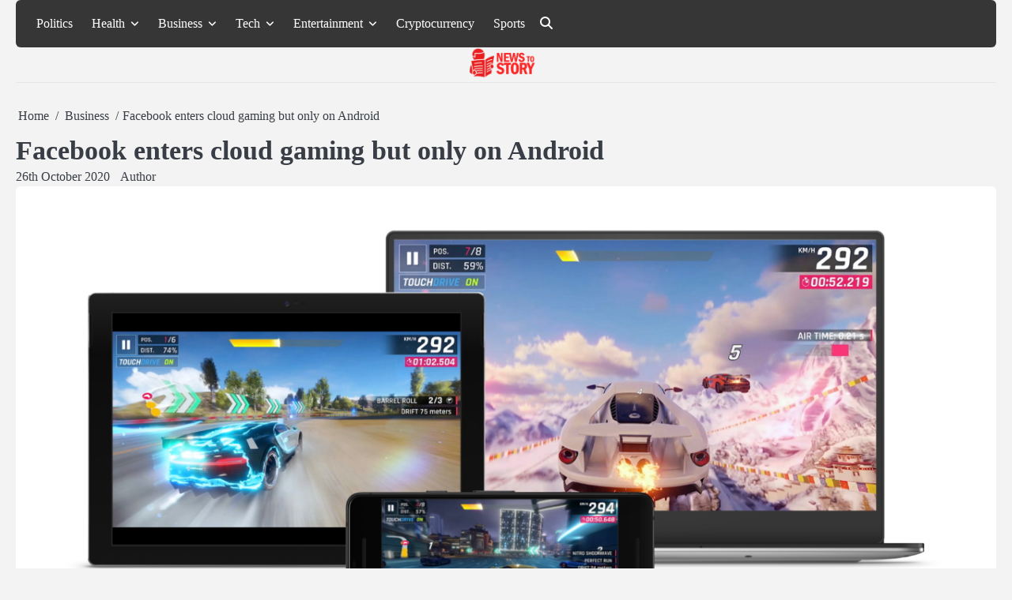

--- FILE ---
content_type: text/html; charset=UTF-8
request_url: https://newstostory.com/facebook-enters-cloud-gaming-but-only-on-android/
body_size: 14200
content:
<!doctype html>
<html lang="en-US" prefix="og: https://ogp.me/ns#">
<head>
	<meta charset="UTF-8">
	<meta name="viewport" content="width=device-width, initial-scale=1">
	<link rel="profile" href="https://gmpg.org/xfn/11">
	
<!-- Search Engine Optimization by Rank Math - https://rankmath.com/ -->
<title>Facebook enters cloud gaming but only on Android -</title>
<meta name="description" content="Facebook is getting into cloud gaming, unveiling the first five titles it will roll out in the US."/>
<meta name="robots" content="follow, index, max-snippet:-1, max-video-preview:-1, max-image-preview:large"/>
<link rel="canonical" href="https://newstostory.com/facebook-enters-cloud-gaming-but-only-on-android/" />
<meta property="og:locale" content="en_US" />
<meta property="og:type" content="article" />
<meta property="og:title" content="Facebook enters cloud gaming but only on Android -" />
<meta property="og:description" content="Facebook is getting into cloud gaming, unveiling the first five titles it will roll out in the US." />
<meta property="og:url" content="https://newstostory.com/facebook-enters-cloud-gaming-but-only-on-android/" />
<meta property="article:tag" content="Android" />
<meta property="article:tag" content="cloud" />
<meta property="article:tag" content="enters" />
<meta property="article:tag" content="Facebook" />
<meta property="article:tag" content="gaming" />
<meta property="article:section" content="Gaming" />
<meta property="og:updated_time" content="2020-10-31T00:26:00+05:30" />
<meta property="og:image" content="https://newstostory.com/wp-content/uploads/2020/10/FB-Gaming-Cloud-Asphalt.jpg" />
<meta property="og:image:secure_url" content="https://newstostory.com/wp-content/uploads/2020/10/FB-Gaming-Cloud-Asphalt.jpg" />
<meta property="og:image:width" content="1320" />
<meta property="og:image:height" content="660" />
<meta property="og:image:alt" content="Facebook enters cloud gaming but only on Android" />
<meta property="og:image:type" content="image/jpeg" />
<meta property="article:published_time" content="2020-10-26T19:19:53+05:30" />
<meta property="article:modified_time" content="2020-10-31T00:26:00+05:30" />
<meta name="twitter:card" content="summary_large_image" />
<meta name="twitter:title" content="Facebook enters cloud gaming but only on Android -" />
<meta name="twitter:description" content="Facebook is getting into cloud gaming, unveiling the first five titles it will roll out in the US." />
<meta name="twitter:image" content="https://newstostory.com/wp-content/uploads/2020/10/FB-Gaming-Cloud-Asphalt.jpg" />
<meta name="twitter:label1" content="Written by" />
<meta name="twitter:data1" content="Author" />
<meta name="twitter:label2" content="Time to read" />
<meta name="twitter:data2" content="2 minutes" />
<script type="application/ld+json" class="rank-math-schema">{"@context":"https://schema.org","@graph":[{"@type":["Person","Organization"],"@id":"https://newstostory.com/#person","name":"Admin","logo":{"@type":"ImageObject","@id":"https://newstostory.com/#logo","url":"https://newstostory.com/wp-content/uploads/2020/06/newstostory_logo.png","contentUrl":"https://newstostory.com/wp-content/uploads/2020/06/newstostory_logo.png","caption":"Admin","inLanguage":"en-US","width":"272","height":"90"},"image":{"@type":"ImageObject","@id":"https://newstostory.com/#logo","url":"https://newstostory.com/wp-content/uploads/2020/06/newstostory_logo.png","contentUrl":"https://newstostory.com/wp-content/uploads/2020/06/newstostory_logo.png","caption":"Admin","inLanguage":"en-US","width":"272","height":"90"}},{"@type":"WebSite","@id":"https://newstostory.com/#website","url":"https://newstostory.com","name":"Admin","publisher":{"@id":"https://newstostory.com/#person"},"inLanguage":"en-US"},{"@type":"ImageObject","@id":"https://newstostory.com/wp-content/uploads/2020/10/FB-Gaming-Cloud-Asphalt.jpg","url":"https://newstostory.com/wp-content/uploads/2020/10/FB-Gaming-Cloud-Asphalt.jpg","width":"1320","height":"660","inLanguage":"en-US"},{"@type":"WebPage","@id":"https://newstostory.com/facebook-enters-cloud-gaming-but-only-on-android/#webpage","url":"https://newstostory.com/facebook-enters-cloud-gaming-but-only-on-android/","name":"Facebook enters cloud gaming but only on Android -","datePublished":"2020-10-26T19:19:53+05:30","dateModified":"2020-10-31T00:26:00+05:30","isPartOf":{"@id":"https://newstostory.com/#website"},"primaryImageOfPage":{"@id":"https://newstostory.com/wp-content/uploads/2020/10/FB-Gaming-Cloud-Asphalt.jpg"},"inLanguage":"en-US"},{"@type":"Person","@id":"https://newstostory.com/author/author/","name":"Author","url":"https://newstostory.com/author/author/","image":{"@type":"ImageObject","@id":"https://secure.gravatar.com/avatar/ebe7945e328a6eefd997654b1b1b94e499d94d8c3e2665b33df23e15b5278787?s=96&amp;d=mm&amp;r=g","url":"https://secure.gravatar.com/avatar/ebe7945e328a6eefd997654b1b1b94e499d94d8c3e2665b33df23e15b5278787?s=96&amp;d=mm&amp;r=g","caption":"Author","inLanguage":"en-US"}},{"@type":"BlogPosting","headline":"Facebook enters cloud gaming but only on Android -","datePublished":"2020-10-26T19:19:53+05:30","dateModified":"2020-10-31T00:26:00+05:30","articleSection":"Business, Gaming, Internet, News, Sports, Tech","author":{"@id":"https://newstostory.com/author/author/","name":"Author"},"publisher":{"@id":"https://newstostory.com/#person"},"description":"Facebook is getting into cloud gaming, unveiling the first five titles it will roll out in the US.","name":"Facebook enters cloud gaming but only on Android -","@id":"https://newstostory.com/facebook-enters-cloud-gaming-but-only-on-android/#richSnippet","isPartOf":{"@id":"https://newstostory.com/facebook-enters-cloud-gaming-but-only-on-android/#webpage"},"image":{"@id":"https://newstostory.com/wp-content/uploads/2020/10/FB-Gaming-Cloud-Asphalt.jpg"},"inLanguage":"en-US","mainEntityOfPage":{"@id":"https://newstostory.com/facebook-enters-cloud-gaming-but-only-on-android/#webpage"}}]}</script>
<!-- /Rank Math WordPress SEO plugin -->

<link rel="alternate" type="application/rss+xml" title=" &raquo; Feed" href="https://newstostory.com/feed/" />
<link rel="alternate" type="application/rss+xml" title=" &raquo; Comments Feed" href="https://newstostory.com/comments/feed/" />
<link rel="alternate" title="oEmbed (JSON)" type="application/json+oembed" href="https://newstostory.com/wp-json/oembed/1.0/embed?url=https%3A%2F%2Fnewstostory.com%2Ffacebook-enters-cloud-gaming-but-only-on-android%2F" />
<link rel="alternate" title="oEmbed (XML)" type="text/xml+oembed" href="https://newstostory.com/wp-json/oembed/1.0/embed?url=https%3A%2F%2Fnewstostory.com%2Ffacebook-enters-cloud-gaming-but-only-on-android%2F&#038;format=xml" />
<style id='wp-img-auto-sizes-contain-inline-css'>
img:is([sizes=auto i],[sizes^="auto," i]){contain-intrinsic-size:3000px 1500px}
/*# sourceURL=wp-img-auto-sizes-contain-inline-css */
</style>
<style id='wp-emoji-styles-inline-css'>

	img.wp-smiley, img.emoji {
		display: inline !important;
		border: none !important;
		box-shadow: none !important;
		height: 1em !important;
		width: 1em !important;
		margin: 0 0.07em !important;
		vertical-align: -0.1em !important;
		background: none !important;
		padding: 0 !important;
	}
/*# sourceURL=wp-emoji-styles-inline-css */
</style>
<style id='wp-block-library-inline-css'>
:root{--wp-block-synced-color:#7a00df;--wp-block-synced-color--rgb:122,0,223;--wp-bound-block-color:var(--wp-block-synced-color);--wp-editor-canvas-background:#ddd;--wp-admin-theme-color:#007cba;--wp-admin-theme-color--rgb:0,124,186;--wp-admin-theme-color-darker-10:#006ba1;--wp-admin-theme-color-darker-10--rgb:0,107,160.5;--wp-admin-theme-color-darker-20:#005a87;--wp-admin-theme-color-darker-20--rgb:0,90,135;--wp-admin-border-width-focus:2px}@media (min-resolution:192dpi){:root{--wp-admin-border-width-focus:1.5px}}.wp-element-button{cursor:pointer}:root .has-very-light-gray-background-color{background-color:#eee}:root .has-very-dark-gray-background-color{background-color:#313131}:root .has-very-light-gray-color{color:#eee}:root .has-very-dark-gray-color{color:#313131}:root .has-vivid-green-cyan-to-vivid-cyan-blue-gradient-background{background:linear-gradient(135deg,#00d084,#0693e3)}:root .has-purple-crush-gradient-background{background:linear-gradient(135deg,#34e2e4,#4721fb 50%,#ab1dfe)}:root .has-hazy-dawn-gradient-background{background:linear-gradient(135deg,#faaca8,#dad0ec)}:root .has-subdued-olive-gradient-background{background:linear-gradient(135deg,#fafae1,#67a671)}:root .has-atomic-cream-gradient-background{background:linear-gradient(135deg,#fdd79a,#004a59)}:root .has-nightshade-gradient-background{background:linear-gradient(135deg,#330968,#31cdcf)}:root .has-midnight-gradient-background{background:linear-gradient(135deg,#020381,#2874fc)}:root{--wp--preset--font-size--normal:16px;--wp--preset--font-size--huge:42px}.has-regular-font-size{font-size:1em}.has-larger-font-size{font-size:2.625em}.has-normal-font-size{font-size:var(--wp--preset--font-size--normal)}.has-huge-font-size{font-size:var(--wp--preset--font-size--huge)}.has-text-align-center{text-align:center}.has-text-align-left{text-align:left}.has-text-align-right{text-align:right}.has-fit-text{white-space:nowrap!important}#end-resizable-editor-section{display:none}.aligncenter{clear:both}.items-justified-left{justify-content:flex-start}.items-justified-center{justify-content:center}.items-justified-right{justify-content:flex-end}.items-justified-space-between{justify-content:space-between}.screen-reader-text{border:0;clip-path:inset(50%);height:1px;margin:-1px;overflow:hidden;padding:0;position:absolute;width:1px;word-wrap:normal!important}.screen-reader-text:focus{background-color:#ddd;clip-path:none;color:#444;display:block;font-size:1em;height:auto;left:5px;line-height:normal;padding:15px 23px 14px;text-decoration:none;top:5px;width:auto;z-index:100000}html :where(.has-border-color){border-style:solid}html :where([style*=border-top-color]){border-top-style:solid}html :where([style*=border-right-color]){border-right-style:solid}html :where([style*=border-bottom-color]){border-bottom-style:solid}html :where([style*=border-left-color]){border-left-style:solid}html :where([style*=border-width]){border-style:solid}html :where([style*=border-top-width]){border-top-style:solid}html :where([style*=border-right-width]){border-right-style:solid}html :where([style*=border-bottom-width]){border-bottom-style:solid}html :where([style*=border-left-width]){border-left-style:solid}html :where(img[class*=wp-image-]){height:auto;max-width:100%}:where(figure){margin:0 0 1em}html :where(.is-position-sticky){--wp-admin--admin-bar--position-offset:var(--wp-admin--admin-bar--height,0px)}@media screen and (max-width:600px){html :where(.is-position-sticky){--wp-admin--admin-bar--position-offset:0px}}

/*# sourceURL=wp-block-library-inline-css */
</style><style id='global-styles-inline-css'>
:root{--wp--preset--aspect-ratio--square: 1;--wp--preset--aspect-ratio--4-3: 4/3;--wp--preset--aspect-ratio--3-4: 3/4;--wp--preset--aspect-ratio--3-2: 3/2;--wp--preset--aspect-ratio--2-3: 2/3;--wp--preset--aspect-ratio--16-9: 16/9;--wp--preset--aspect-ratio--9-16: 9/16;--wp--preset--color--black: #000000;--wp--preset--color--cyan-bluish-gray: #abb8c3;--wp--preset--color--white: #ffffff;--wp--preset--color--pale-pink: #f78da7;--wp--preset--color--vivid-red: #cf2e2e;--wp--preset--color--luminous-vivid-orange: #ff6900;--wp--preset--color--luminous-vivid-amber: #fcb900;--wp--preset--color--light-green-cyan: #7bdcb5;--wp--preset--color--vivid-green-cyan: #00d084;--wp--preset--color--pale-cyan-blue: #8ed1fc;--wp--preset--color--vivid-cyan-blue: #0693e3;--wp--preset--color--vivid-purple: #9b51e0;--wp--preset--gradient--vivid-cyan-blue-to-vivid-purple: linear-gradient(135deg,rgb(6,147,227) 0%,rgb(155,81,224) 100%);--wp--preset--gradient--light-green-cyan-to-vivid-green-cyan: linear-gradient(135deg,rgb(122,220,180) 0%,rgb(0,208,130) 100%);--wp--preset--gradient--luminous-vivid-amber-to-luminous-vivid-orange: linear-gradient(135deg,rgb(252,185,0) 0%,rgb(255,105,0) 100%);--wp--preset--gradient--luminous-vivid-orange-to-vivid-red: linear-gradient(135deg,rgb(255,105,0) 0%,rgb(207,46,46) 100%);--wp--preset--gradient--very-light-gray-to-cyan-bluish-gray: linear-gradient(135deg,rgb(238,238,238) 0%,rgb(169,184,195) 100%);--wp--preset--gradient--cool-to-warm-spectrum: linear-gradient(135deg,rgb(74,234,220) 0%,rgb(151,120,209) 20%,rgb(207,42,186) 40%,rgb(238,44,130) 60%,rgb(251,105,98) 80%,rgb(254,248,76) 100%);--wp--preset--gradient--blush-light-purple: linear-gradient(135deg,rgb(255,206,236) 0%,rgb(152,150,240) 100%);--wp--preset--gradient--blush-bordeaux: linear-gradient(135deg,rgb(254,205,165) 0%,rgb(254,45,45) 50%,rgb(107,0,62) 100%);--wp--preset--gradient--luminous-dusk: linear-gradient(135deg,rgb(255,203,112) 0%,rgb(199,81,192) 50%,rgb(65,88,208) 100%);--wp--preset--gradient--pale-ocean: linear-gradient(135deg,rgb(255,245,203) 0%,rgb(182,227,212) 50%,rgb(51,167,181) 100%);--wp--preset--gradient--electric-grass: linear-gradient(135deg,rgb(202,248,128) 0%,rgb(113,206,126) 100%);--wp--preset--gradient--midnight: linear-gradient(135deg,rgb(2,3,129) 0%,rgb(40,116,252) 100%);--wp--preset--font-size--small: 13px;--wp--preset--font-size--medium: 20px;--wp--preset--font-size--large: 36px;--wp--preset--font-size--x-large: 42px;--wp--preset--spacing--20: 0.44rem;--wp--preset--spacing--30: 0.67rem;--wp--preset--spacing--40: 1rem;--wp--preset--spacing--50: 1.5rem;--wp--preset--spacing--60: 2.25rem;--wp--preset--spacing--70: 3.38rem;--wp--preset--spacing--80: 5.06rem;--wp--preset--shadow--natural: 6px 6px 9px rgba(0, 0, 0, 0.2);--wp--preset--shadow--deep: 12px 12px 50px rgba(0, 0, 0, 0.4);--wp--preset--shadow--sharp: 6px 6px 0px rgba(0, 0, 0, 0.2);--wp--preset--shadow--outlined: 6px 6px 0px -3px rgb(255, 255, 255), 6px 6px rgb(0, 0, 0);--wp--preset--shadow--crisp: 6px 6px 0px rgb(0, 0, 0);}:where(.is-layout-flex){gap: 0.5em;}:where(.is-layout-grid){gap: 0.5em;}body .is-layout-flex{display: flex;}.is-layout-flex{flex-wrap: wrap;align-items: center;}.is-layout-flex > :is(*, div){margin: 0;}body .is-layout-grid{display: grid;}.is-layout-grid > :is(*, div){margin: 0;}:where(.wp-block-columns.is-layout-flex){gap: 2em;}:where(.wp-block-columns.is-layout-grid){gap: 2em;}:where(.wp-block-post-template.is-layout-flex){gap: 1.25em;}:where(.wp-block-post-template.is-layout-grid){gap: 1.25em;}.has-black-color{color: var(--wp--preset--color--black) !important;}.has-cyan-bluish-gray-color{color: var(--wp--preset--color--cyan-bluish-gray) !important;}.has-white-color{color: var(--wp--preset--color--white) !important;}.has-pale-pink-color{color: var(--wp--preset--color--pale-pink) !important;}.has-vivid-red-color{color: var(--wp--preset--color--vivid-red) !important;}.has-luminous-vivid-orange-color{color: var(--wp--preset--color--luminous-vivid-orange) !important;}.has-luminous-vivid-amber-color{color: var(--wp--preset--color--luminous-vivid-amber) !important;}.has-light-green-cyan-color{color: var(--wp--preset--color--light-green-cyan) !important;}.has-vivid-green-cyan-color{color: var(--wp--preset--color--vivid-green-cyan) !important;}.has-pale-cyan-blue-color{color: var(--wp--preset--color--pale-cyan-blue) !important;}.has-vivid-cyan-blue-color{color: var(--wp--preset--color--vivid-cyan-blue) !important;}.has-vivid-purple-color{color: var(--wp--preset--color--vivid-purple) !important;}.has-black-background-color{background-color: var(--wp--preset--color--black) !important;}.has-cyan-bluish-gray-background-color{background-color: var(--wp--preset--color--cyan-bluish-gray) !important;}.has-white-background-color{background-color: var(--wp--preset--color--white) !important;}.has-pale-pink-background-color{background-color: var(--wp--preset--color--pale-pink) !important;}.has-vivid-red-background-color{background-color: var(--wp--preset--color--vivid-red) !important;}.has-luminous-vivid-orange-background-color{background-color: var(--wp--preset--color--luminous-vivid-orange) !important;}.has-luminous-vivid-amber-background-color{background-color: var(--wp--preset--color--luminous-vivid-amber) !important;}.has-light-green-cyan-background-color{background-color: var(--wp--preset--color--light-green-cyan) !important;}.has-vivid-green-cyan-background-color{background-color: var(--wp--preset--color--vivid-green-cyan) !important;}.has-pale-cyan-blue-background-color{background-color: var(--wp--preset--color--pale-cyan-blue) !important;}.has-vivid-cyan-blue-background-color{background-color: var(--wp--preset--color--vivid-cyan-blue) !important;}.has-vivid-purple-background-color{background-color: var(--wp--preset--color--vivid-purple) !important;}.has-black-border-color{border-color: var(--wp--preset--color--black) !important;}.has-cyan-bluish-gray-border-color{border-color: var(--wp--preset--color--cyan-bluish-gray) !important;}.has-white-border-color{border-color: var(--wp--preset--color--white) !important;}.has-pale-pink-border-color{border-color: var(--wp--preset--color--pale-pink) !important;}.has-vivid-red-border-color{border-color: var(--wp--preset--color--vivid-red) !important;}.has-luminous-vivid-orange-border-color{border-color: var(--wp--preset--color--luminous-vivid-orange) !important;}.has-luminous-vivid-amber-border-color{border-color: var(--wp--preset--color--luminous-vivid-amber) !important;}.has-light-green-cyan-border-color{border-color: var(--wp--preset--color--light-green-cyan) !important;}.has-vivid-green-cyan-border-color{border-color: var(--wp--preset--color--vivid-green-cyan) !important;}.has-pale-cyan-blue-border-color{border-color: var(--wp--preset--color--pale-cyan-blue) !important;}.has-vivid-cyan-blue-border-color{border-color: var(--wp--preset--color--vivid-cyan-blue) !important;}.has-vivid-purple-border-color{border-color: var(--wp--preset--color--vivid-purple) !important;}.has-vivid-cyan-blue-to-vivid-purple-gradient-background{background: var(--wp--preset--gradient--vivid-cyan-blue-to-vivid-purple) !important;}.has-light-green-cyan-to-vivid-green-cyan-gradient-background{background: var(--wp--preset--gradient--light-green-cyan-to-vivid-green-cyan) !important;}.has-luminous-vivid-amber-to-luminous-vivid-orange-gradient-background{background: var(--wp--preset--gradient--luminous-vivid-amber-to-luminous-vivid-orange) !important;}.has-luminous-vivid-orange-to-vivid-red-gradient-background{background: var(--wp--preset--gradient--luminous-vivid-orange-to-vivid-red) !important;}.has-very-light-gray-to-cyan-bluish-gray-gradient-background{background: var(--wp--preset--gradient--very-light-gray-to-cyan-bluish-gray) !important;}.has-cool-to-warm-spectrum-gradient-background{background: var(--wp--preset--gradient--cool-to-warm-spectrum) !important;}.has-blush-light-purple-gradient-background{background: var(--wp--preset--gradient--blush-light-purple) !important;}.has-blush-bordeaux-gradient-background{background: var(--wp--preset--gradient--blush-bordeaux) !important;}.has-luminous-dusk-gradient-background{background: var(--wp--preset--gradient--luminous-dusk) !important;}.has-pale-ocean-gradient-background{background: var(--wp--preset--gradient--pale-ocean) !important;}.has-electric-grass-gradient-background{background: var(--wp--preset--gradient--electric-grass) !important;}.has-midnight-gradient-background{background: var(--wp--preset--gradient--midnight) !important;}.has-small-font-size{font-size: var(--wp--preset--font-size--small) !important;}.has-medium-font-size{font-size: var(--wp--preset--font-size--medium) !important;}.has-large-font-size{font-size: var(--wp--preset--font-size--large) !important;}.has-x-large-font-size{font-size: var(--wp--preset--font-size--x-large) !important;}
/*# sourceURL=global-styles-inline-css */
</style>

<style id='classic-theme-styles-inline-css'>
/*! This file is auto-generated */
.wp-block-button__link{color:#fff;background-color:#32373c;border-radius:9999px;box-shadow:none;text-decoration:none;padding:calc(.667em + 2px) calc(1.333em + 2px);font-size:1.125em}.wp-block-file__button{background:#32373c;color:#fff;text-decoration:none}
/*# sourceURL=/wp-includes/css/classic-themes.min.css */
</style>
<link rel='stylesheet' id='slick-css-css' href='https://newstostory.com/wp-content/themes/blog-corner/assets/css/slick.min.css?ver=1.8.0' media='all' />
<link rel='stylesheet' id='font-awesome-css-css' href='https://newstostory.com/wp-content/themes/blog-corner/assets/css/fontawesome.min.css?ver=6.4.2' media='all' />
<link rel='stylesheet' id='google-fonts-css' href='https://newstostory.com/wp-content/fonts/273af7f1b2d03a8d2e8979ef4927eac7.css' media='all' />
<link rel='stylesheet' id='blog-corner-style-css' href='https://newstostory.com/wp-content/themes/blog-corner/style.css?ver=1.0.1' media='all' />
<style id='blog-corner-style-inline-css'>

	/* Color */
	:root {
		--site-title-color: #blank;
	}
	
	/* Typograhpy */
	:root {
		--font-heading: "Roboto", serif;
		--font-main: -apple-system, BlinkMacSystemFont,"Public Sans", "Segoe UI", Roboto, Oxygen-Sans, Ubuntu, Cantarell, "Helvetica Neue", sans-serif;
	}

	body,
	button, input, select, optgroup, textarea {
		font-family: "Public Sans", serif;
	}

	.site-title a {
		font-family: "Work Sans", serif;
	}

	.site-description {
		font-family: "Public Sans", serif;
	}
	
/*# sourceURL=blog-corner-style-inline-css */
</style>
<script src="https://newstostory.com/wp-includes/js/jquery/jquery.min.js?ver=3.7.1" id="jquery-core-js"></script>
<script src="https://newstostory.com/wp-includes/js/jquery/jquery-migrate.min.js?ver=3.4.1" id="jquery-migrate-js"></script>
<link rel="https://api.w.org/" href="https://newstostory.com/wp-json/" /><link rel="alternate" title="JSON" type="application/json" href="https://newstostory.com/wp-json/wp/v2/posts/8180" /><link rel="EditURI" type="application/rsd+xml" title="RSD" href="https://newstostory.com/xmlrpc.php?rsd" />
<meta name="generator" content="WordPress 6.9" />
<link rel='shortlink' href='https://newstostory.com/?p=8180' />
<script src="[data-uri]"></script>
<style type="text/css" id="breadcrumb-trail-css">.breadcrumbs ul li::after {content: "/";}</style>
		<style type="text/css">
							.site-title,
				.site-description {
					position: absolute;
					clip: rect(1px, 1px, 1px, 1px);
					display: none;
					}
						</style>
		<link rel="icon" href="https://newstostory.com/wp-content/uploads/2026/01/favicon_news.png" sizes="32x32" />
<link rel="icon" href="https://newstostory.com/wp-content/uploads/2026/01/favicon_news.png" sizes="192x192" />
<link rel="apple-touch-icon" href="https://newstostory.com/wp-content/uploads/2026/01/favicon_news.png" />
<meta name="msapplication-TileImage" content="https://newstostory.com/wp-content/uploads/2026/01/favicon_news.png" />
</head>

<body class="wp-singular post-template-default single single-post postid-8180 single-format-standard wp-custom-logo wp-embed-responsive wp-theme-blog-corner no-sidebar light-mode right-sidebar">

		<div id="page" class="site">

		<a class="skip-link screen-reader-text" href="#primary">Skip to content</a>

		<div id="loader" class="loader-3">
			<div class="loader-container">
				<div id="preloader">
				</div>
			</div>
		</div><!-- #loader -->

		<header id="masthead" class="site-header">
			<div class="blog-corner-header">
								<div class="navigation-outer-wrapper">
					<div class="blog-corner-navigation">
						<div class="section-wrapper">
							<div class="navigation-wrapper">
								<div class="blog-corner-navigation-container">
									<div class="nav-wrapper">
										<nav id="site-navigation" class="main-navigation">
											<button class="menu-toggle" aria-controls="primary-menu" aria-expanded="false">
												<span class="ham-icon"></span>
												<span class="ham-icon"></span>
												<span class="ham-icon"></span>
											</button>
											<div class="navigation-area">
												<div class="menu-top-menu-container"><ul id="primary-menu" class="menu"><li id="menu-item-3890" class="menu-item menu-item-type-taxonomy menu-item-object-category menu-item-3890"><a href="https://newstostory.com/politics/">Politics</a></li>
<li id="menu-item-71" class="menu-item menu-item-type-taxonomy menu-item-object-category menu-item-has-children menu-item-71"><a href="https://newstostory.com/health/">Health</a>
<ul class="sub-menu">
	<li id="menu-item-70" class="menu-item menu-item-type-taxonomy menu-item-object-category menu-item-70"><a href="https://newstostory.com/food/">Food</a></li>
</ul>
</li>
<li id="menu-item-64" class="menu-item menu-item-type-taxonomy menu-item-object-category current-post-ancestor current-menu-parent current-post-parent menu-item-has-children menu-item-64"><a href="https://newstostory.com/business/">Business</a>
<ul class="sub-menu">
	<li id="menu-item-73" class="menu-item menu-item-type-taxonomy menu-item-object-category menu-item-73"><a href="https://newstostory.com/marketing/">Marketing</a></li>
	<li id="menu-item-67" class="menu-item menu-item-type-taxonomy menu-item-object-category menu-item-67"><a href="https://newstostory.com/digital-marketing/">Digital Marketing</a></li>
</ul>
</li>
<li id="menu-item-3894" class="menu-item menu-item-type-taxonomy menu-item-object-category current-post-ancestor current-menu-parent current-post-parent menu-item-has-children menu-item-3894"><a href="https://newstostory.com/tech/">Tech</a>
<ul class="sub-menu">
	<li id="menu-item-3895" class="menu-item menu-item-type-taxonomy menu-item-object-category menu-item-3895"><a href="https://newstostory.com/tech/apple/">Apple</a></li>
	<li id="menu-item-62" class="menu-item menu-item-type-taxonomy menu-item-object-category menu-item-62"><a href="https://newstostory.com/apps/">Apps</a></li>
	<li id="menu-item-3896" class="menu-item menu-item-type-taxonomy menu-item-object-category current-post-ancestor current-menu-parent current-post-parent menu-item-3896"><a href="https://newstostory.com/tech/gaming/">Gaming</a></li>
	<li id="menu-item-3897" class="menu-item menu-item-type-taxonomy menu-item-object-category menu-item-3897"><a href="https://newstostory.com/tech/smartphones/">Smartphones</a></li>
</ul>
</li>
<li id="menu-item-69" class="menu-item menu-item-type-taxonomy menu-item-object-category menu-item-has-children menu-item-69"><a href="https://newstostory.com/entertainment/">Entertainment</a>
<ul class="sub-menu">
	<li id="menu-item-74" class="menu-item menu-item-type-taxonomy menu-item-object-category menu-item-74"><a href="https://newstostory.com/movies/">Movies</a></li>
	<li id="menu-item-82" class="menu-item menu-item-type-taxonomy menu-item-object-category menu-item-82"><a href="https://newstostory.com/web-series/">Web Series</a></li>
</ul>
</li>
<li id="menu-item-15199" class="menu-item menu-item-type-taxonomy menu-item-object-category menu-item-15199"><a href="https://newstostory.com/cryptocurrency/">Cryptocurrency</a></li>
<li id="menu-item-15200" class="menu-item menu-item-type-taxonomy menu-item-object-category current-post-ancestor current-menu-parent current-post-parent menu-item-15200"><a href="https://newstostory.com/sports/">Sports</a></li>
</ul></div>											</div>
										</nav><!-- #site-navigation -->
									</div>
								</div>
								<div class="navigation-right-part">
																		<div class="header-social-icon">
										<ul class="social-links"><li class="page_item page-item-3763"><a href="https://newstostory.com/contact/"><span class="screen-reader-text">Contact</span></a></li>
<li class="page_item page-item-15364"><a href="https://newstostory.com/be-pin-posts/"><span class="screen-reader-text">Pin Posts</span></a></li>
<li class="page_item page-item-3"><a href="https://newstostory.com/privacy-policy/"><span class="screen-reader-text">Privacy Policy</span></a></li>
</ul>
									</div>
									<div class="blog-corner-header-search">
										<div class="header-search-wrap">
											<a href="#" class="search-icon"><i class="fa-solid fa-magnifying-glass" aria-hidden="true"></i></a>
											<div class="header-search-form">
												<form role="search" method="get" class="search-form" action="https://newstostory.com/">
				<label>
					<span class="screen-reader-text">Search for:</span>
					<input type="search" class="search-field" placeholder="Search &hellip;" value="" name="s" />
				</label>
				<input type="submit" class="search-submit" value="Search" />
			</form>											</div>
										</div>
									</div>
																	</div>
							</div>
						</div>	
					</div>
				</div>
				<div class="blog-corner-header-title">
					<div class="section-wrapper">
						<div class="top-header-container-wrapper">
							<div class="site-branding">
																	<div class="site-logo" style="max-width: var(--logo-size-custom);">
										<a href="https://newstostory.com/" class="custom-logo-link" rel="home"><img width="272" height="90" src="https://newstostory.com/wp-content/uploads/2020/06/newstostory_logo.png" class="custom-logo" alt="" decoding="async" /></a>									</div>
																<div class="site-identity">
																			<p class="site-title"><a href="https://newstostory.com/" rel="home"></a></p>
																		</div>	
							</div>
						</div>
					</div>	
				</div>
			</div>	
			<!-- end of navigation -->
		</header><!-- #masthead -->

					<div class="blog-corner-main-wrapper">
				<div class="section-wrapper">
					<div class="blog-corner-container-wrapper">
					<main id="primary" class="site-main">

	
<article id="post-8180" class="post-8180 post type-post status-publish format-standard has-post-thumbnail hentry category-gaming category-business category-internet category-news category-sports category-tech tag-android tag-cloud tag-enters tag-facebook tag-gaming">
	<nav role="navigation" aria-label="Breadcrumbs" class="breadcrumb-trail breadcrumbs" itemprop="breadcrumb"><ul class="trail-items" itemscope itemtype="http://schema.org/BreadcrumbList"><meta name="numberOfItems" content="3" /><meta name="itemListOrder" content="Ascending" /><li itemprop="itemListElement" itemscope itemtype="http://schema.org/ListItem" class="trail-item trail-begin"><a href="https://newstostory.com/" rel="home" itemprop="item"><span itemprop="name">Home</span></a><meta itemprop="position" content="1" /></li><li itemprop="itemListElement" itemscope itemtype="http://schema.org/ListItem" class="trail-item"><a href="https://newstostory.com/business/" itemprop="item"><span itemprop="name">Business</span></a><meta itemprop="position" content="2" /></li><li itemprop="itemListElement" itemscope itemtype="http://schema.org/ListItem" class="trail-item trail-end"><span itemprop="item"><span itemprop="name">Facebook enters cloud gaming but only on Android</span></span><meta itemprop="position" content="3" /></li></ul></nav>			<header class="entry-header">
			<h1 class="entry-title">Facebook enters cloud gaming but only on Android</h1>		</header><!-- .entry-header -->
					<div class="entry-meta">
				<span class="post-date"><a href="https://newstostory.com/facebook-enters-cloud-gaming-but-only-on-android/"><time class="entry-date published" datetime="2020-10-26T19:19:53+05:30">26th October 2020</time><time class="updated" datetime="2020-10-31T00:26:00+05:30">31st October 2020</time></a></span><span class="post-author"> <a href="https://newstostory.com/author/author/">Author</a></span>			</div><!-- .entry-meta -->
			
			<div class="post-thumbnail">
				<img width="1320" height="660" src="https://newstostory.com/wp-content/uploads/2020/10/FB-Gaming-Cloud-Asphalt.jpg" class="attachment-post-thumbnail size-post-thumbnail wp-post-image" alt="" decoding="async" fetchpriority="high" srcset="https://newstostory.com/wp-content/uploads/2020/10/FB-Gaming-Cloud-Asphalt.jpg 1320w, https://newstostory.com/wp-content/uploads/2020/10/FB-Gaming-Cloud-Asphalt-300x150.jpg 300w, https://newstostory.com/wp-content/uploads/2020/10/FB-Gaming-Cloud-Asphalt-1024x512.jpg 1024w, https://newstostory.com/wp-content/uploads/2020/10/FB-Gaming-Cloud-Asphalt-768x384.jpg 768w" sizes="(max-width: 1320px) 100vw, 1320px" />			</div><!-- .post-thumbnail -->

		
	<div class="entry-content">
		<div id="piano-inline-content-wrapper" data-piano-inline-content-wrapper="">
<ul class="summary-list">
<li>Facebook is getting into cloud gaming, unveiling five new titles rolling out across the US starting this week.</li>
<li>Users will soon be able to play games like &#8220;Asphalt 9: Legends&#8221; and &#8220;PGA TOUR: Golf Shootout&#8221; on the Facebook app, Facebook Gaming app, or desktop site.</li>
<li>Notably, Facebook app users on iOS won&#8217;t be able to access the titles thanks to the social network&#8217;s ongoing dispute with Apple about in-app gaming.</li>
<li>Jason Rubin, Facebook&#8217;s VP of special gaming initiatives, told Business Insider the firm would expand its offering within the next year, emphasizing the firm&#8217;s &#8220;under-promise and over-deliver&#8221; ethos.</li>
</ul>
<p>Facebook is getting into cloud gaming, unveiling the first five titles it will roll out in the US.</p>
<p>From this week, Facebook users in parts of the US will have access to five free-to-play games: &#8220;Asphalt 9: Legends&#8221;, &#8220;PGA TOUR: Golf Shootout&#8221;, &#8220;Solitaire&#8221;, &#8220;Arthur&#8217;s Tale&#8221;, and &#8220;Dirt Bike: Unchained.&#8221;</p>
<p>The titles will be available to play through Facebook on desktop, Facebook on Android, and the dedicated Facebook Gaming app also on Android. They won&#8217;t be available via Facebook or Facebook Gaming iOS apps, due to the social network&#8217;s ongoing dispute with Apple over in-app gaming.</p>
<p>More than 380 million people regularly play games through Facebook, including classic popular titles like &#8220;Words With Friends&#8221; and &#8220;8 Ball Pool&#8221;.</p>
<p>But these new titles are intended to represent a pivot to more complex gaming.</p>
<p>The social network officially entered the cloud gaming space in December with its acquisition of Spanish firm PlayGiga, which was seen as part of a long-term strategy to draw younger audiences back to its platform.</p>
<p>None of these Facebook Gaming titles are new, or exclusive to Facebook. Asked about this, Jason Rubin, Facebook&#8217;s VP of special gaming initiatives, emphasized the firm&#8217;s ethos of &#8220;under-promising and over-delivering&#8221;.</p>
<p>&#8220;To start out, we decided to go with existing games and expand their reach,&#8221; he told Business Insider. &#8220;I would say, please don&#8217;t look at these first five titles and think that&#8217;s all we have &#8230; A year from now, it will look much more diverse.&#8221;</p>
<p>George Jijiashvili, a senior analyst at consultancy firm Omdia suggested Facebook wanted to take its gaming approach slowly.</p>
<p>&#8220;After mixed reviews for Google Stadia, it&#8217;s clear Facebook wants to avoid the same missteps and is proceeding cautiously with its own cloud gaming strategy,&#8221; he said. &#8220;These aren&#8217;t new games that will turn heads, but the line-up does fit in with their &#8216;one-step at a time&#8217; approach.&#8221;</p>
<p>Facebook is describing the limited rollout as a beta and says it will ramp up availability over the next few months.</p>
<p>The games will initially be available to users across California, Texas and Northeast and Mid-Atlantic states such as Massachusetts, New York, and Connecticut, before expanding through the rest of the country.</p>
<p>Facebook also announced beta testing for a new kind of ad format to attract game developers — cloud playable ads. The ads comprise interactive game demos that &#8220;[blur] the line between games and ads&#8221;, essentially allowing users to try out a game before committing fully.</p>
<p>For more information, check out Rubin&#8217;s blog on Facebook.</p>
<p><a href="http://feedproxy.google.com/~r/businessinsider/~3/ER6_NnPzSe0/facebook-gaming-cloud-games-app-android-2020-10" target="_blank" rel="noopener">Source link </a></p>
</div>
	</div><!-- .entry-content -->

	<footer class="entry-footer">
		</span>	</footer><!-- .entry-footer -->
</article><!-- #post-8180 -->

	<nav class="navigation post-navigation" aria-label="Posts">
		<h2 class="screen-reader-text">Post navigation</h2>
		<div class="nav-links"><div class="nav-previous"><a href="https://newstostory.com/proctoring-systems-the-new-way-of-conducting-examinations/" rel="prev"><span class="nav-title">Proctoring systems – the new way of conducting examinations</span></a></div><div class="nav-next"><a href="https://newstostory.com/apple-confirms-magsafe-charger-could-leave-impression-on-iphone-12-cases/" rel="next"><span class="nav-title">Apple Confirms MagSafe Charger Could Leave Impression on iPhone 12 Cases</span></a></div></div>
	</nav>				<div class="related-posts">
					<h2>Related Posts</h2>
					<div class="row">
													<div>
								<article id="post-3533" class="post-3533 post type-post status-publish format-standard has-post-thumbnail hentry category-gaming category-apps category-tech tag-pubg tag-pubg-pc tag-ranked">
									
			<div class="post-thumbnail">
				<img width="1100" height="550" src="https://newstostory.com/wp-content/uploads/2020/05/Pubg.jpg" class="attachment-post-thumbnail size-post-thumbnail wp-post-image" alt="" decoding="async" srcset="https://newstostory.com/wp-content/uploads/2020/05/Pubg.jpg 1100w, https://newstostory.com/wp-content/uploads/2020/05/Pubg-300x150.jpg 300w, https://newstostory.com/wp-content/uploads/2020/05/Pubg-1024x512.jpg 1024w, https://newstostory.com/wp-content/uploads/2020/05/Pubg-768x384.jpg 768w" sizes="(max-width: 1100px) 100vw, 1100px" />			</div><!-- .post-thumbnail -->

											<div class="post-text">
										<header class="entry-header">
											<h5 class="entry-title"><a href="https://newstostory.com/pubg-pc-gets-bots-ranked-mode-and-more-with-update-7-2-all-you-need-to-know/" rel="bookmark">PUBG PC Gets Bots, Ranked Mode, and More With Update 7.2: All You Need to Know</a></h5>										</header><!-- .entry-header -->
										<div class="entry-content">
											<p>PlayerUnknown&#8217;s Battlegrounds (PUBG) PC has received the latest 7.2 update, which will bring bots to online PC servers, along with&hellip;</p>
										</div><!-- .entry-content -->
									</div>
								</article>
							</div>
														<div>
								<article id="post-8771" class="post-8771 post type-post status-publish format-standard has-post-thumbnail hentry category-apps category-business category-gaming category-tech tag-fau-g tag-fau-g-mobile-game tag-fau-g-game tag-ncore-games tag-pubg-mobile-india">
									
			<div class="post-thumbnail">
				<img width="1159" height="684" src="https://newstostory.com/wp-content/uploads/2020/11/FAU-G.png" class="attachment-post-thumbnail size-post-thumbnail wp-post-image" alt="FAU-G" decoding="async" srcset="https://newstostory.com/wp-content/uploads/2020/11/FAU-G.png 1159w, https://newstostory.com/wp-content/uploads/2020/11/FAU-G-300x177.png 300w, https://newstostory.com/wp-content/uploads/2020/11/FAU-G-1024x604.png 1024w, https://newstostory.com/wp-content/uploads/2020/11/FAU-G-768x453.png 768w" sizes="(max-width: 1159px) 100vw, 1159px" />			</div><!-- .post-thumbnail -->

											<div class="post-text">
										<header class="entry-header">
											<h5 class="entry-title"><a href="https://newstostory.com/fau-g-made-in-india-shooter-goes-live-on-google-play/" rel="bookmark">FAU-G, Made-in-India Shooter, Goes Live on Google Play</a></h5>										</header><!-- .entry-header -->
										<div class="entry-content">
											<p>&nbsp; FAU-G mobile game has finally arrived on Google Play store. The game is still not launched yet, but after&hellip;</p>
										</div><!-- .entry-content -->
									</div>
								</article>
							</div>
														<div>
								<article id="post-4508" class="post-4508 post type-post status-publish format-standard has-post-thumbnail hentry category-business category-gaming category-other">
									
			<div class="post-thumbnail">
				<img width="975" height="550" src="https://newstostory.com/wp-content/uploads/2020/02/casino-games.jpg" class="attachment-post-thumbnail size-post-thumbnail wp-post-image" alt="" decoding="async" loading="lazy" srcset="https://newstostory.com/wp-content/uploads/2020/02/casino-games.jpg 975w, https://newstostory.com/wp-content/uploads/2020/02/casino-games-300x169.jpg 300w, https://newstostory.com/wp-content/uploads/2020/02/casino-games-768x433.jpg 768w" sizes="auto, (max-width: 975px) 100vw, 975px" />			</div><!-- .post-thumbnail -->

											<div class="post-text">
										<header class="entry-header">
											<h5 class="entry-title"><a href="https://newstostory.com/clarifying-rapid-systems-in-casino-expert/" rel="bookmark">Clarifying Rapid Systems In Casino Expert</a></h5>										</header><!-- .entry-header -->
										<div class="entry-content">
											<p>The gamer is mostly a holdem poker participant considering the objective of playing on line casino specialized web based online&hellip;</p>
										</div><!-- .entry-content -->
									</div>
								</article>
							</div>
												</div>
				</div>
				
</main><!-- #main -->

</div>
</div>
</div>
	
<footer class="site-footer">
	<div class="section-wrapper">
				<div class="blog-corner-bottom-footer">
			<div class="bottom-footer-content no-social-menu">
					<p>Copyright © 2026 | Blog Corner&nbsp;by&nbsp;<a target="_blank" href="https://ascendoor.com/">Ascendoor</a> | Powered by <a href="https://wordpress.org/" target="_blank">WordPress</a>. </p>					
				</div>
		</div>
	</div>
</footer>

<a href="#" class="scroll-to-top"></a>

</div><!-- #page -->

<script type="speculationrules">
{"prefetch":[{"source":"document","where":{"and":[{"href_matches":"/*"},{"not":{"href_matches":["/wp-*.php","/wp-admin/*","/wp-content/uploads/*","/wp-content/*","/wp-content/plugins/*","/wp-content/themes/blog-corner/*","/*\\?(.+)"]}},{"not":{"selector_matches":"a[rel~=\"nofollow\"]"}},{"not":{"selector_matches":".no-prefetch, .no-prefetch a"}}]},"eagerness":"conservative"}]}
</script>
<script src="https://newstostory.com/wp-content/themes/blog-corner/assets/js/navigation.min.js?ver=1.0.1" id="blog-corner-navigation-js"></script>
<script src="https://newstostory.com/wp-content/themes/blog-corner/assets/js/slick.min.js?ver=1.8.0" id="slick-js-js"></script>
<script src="https://newstostory.com/wp-content/themes/blog-corner/assets/js/custom.min.js?ver=1.0.1" id="blog-corner-custom-script-js"></script>
<script id="wp-emoji-settings" type="application/json">
{"baseUrl":"https://s.w.org/images/core/emoji/17.0.2/72x72/","ext":".png","svgUrl":"https://s.w.org/images/core/emoji/17.0.2/svg/","svgExt":".svg","source":{"concatemoji":"https://newstostory.com/wp-includes/js/wp-emoji-release.min.js?ver=6.9"}}
</script>
<script type="module">
/*! This file is auto-generated */
const a=JSON.parse(document.getElementById("wp-emoji-settings").textContent),o=(window._wpemojiSettings=a,"wpEmojiSettingsSupports"),s=["flag","emoji"];function i(e){try{var t={supportTests:e,timestamp:(new Date).valueOf()};sessionStorage.setItem(o,JSON.stringify(t))}catch(e){}}function c(e,t,n){e.clearRect(0,0,e.canvas.width,e.canvas.height),e.fillText(t,0,0);t=new Uint32Array(e.getImageData(0,0,e.canvas.width,e.canvas.height).data);e.clearRect(0,0,e.canvas.width,e.canvas.height),e.fillText(n,0,0);const a=new Uint32Array(e.getImageData(0,0,e.canvas.width,e.canvas.height).data);return t.every((e,t)=>e===a[t])}function p(e,t){e.clearRect(0,0,e.canvas.width,e.canvas.height),e.fillText(t,0,0);var n=e.getImageData(16,16,1,1);for(let e=0;e<n.data.length;e++)if(0!==n.data[e])return!1;return!0}function u(e,t,n,a){switch(t){case"flag":return n(e,"\ud83c\udff3\ufe0f\u200d\u26a7\ufe0f","\ud83c\udff3\ufe0f\u200b\u26a7\ufe0f")?!1:!n(e,"\ud83c\udde8\ud83c\uddf6","\ud83c\udde8\u200b\ud83c\uddf6")&&!n(e,"\ud83c\udff4\udb40\udc67\udb40\udc62\udb40\udc65\udb40\udc6e\udb40\udc67\udb40\udc7f","\ud83c\udff4\u200b\udb40\udc67\u200b\udb40\udc62\u200b\udb40\udc65\u200b\udb40\udc6e\u200b\udb40\udc67\u200b\udb40\udc7f");case"emoji":return!a(e,"\ud83e\u1fac8")}return!1}function f(e,t,n,a){let r;const o=(r="undefined"!=typeof WorkerGlobalScope&&self instanceof WorkerGlobalScope?new OffscreenCanvas(300,150):document.createElement("canvas")).getContext("2d",{willReadFrequently:!0}),s=(o.textBaseline="top",o.font="600 32px Arial",{});return e.forEach(e=>{s[e]=t(o,e,n,a)}),s}function r(e){var t=document.createElement("script");t.src=e,t.defer=!0,document.head.appendChild(t)}a.supports={everything:!0,everythingExceptFlag:!0},new Promise(t=>{let n=function(){try{var e=JSON.parse(sessionStorage.getItem(o));if("object"==typeof e&&"number"==typeof e.timestamp&&(new Date).valueOf()<e.timestamp+604800&&"object"==typeof e.supportTests)return e.supportTests}catch(e){}return null}();if(!n){if("undefined"!=typeof Worker&&"undefined"!=typeof OffscreenCanvas&&"undefined"!=typeof URL&&URL.createObjectURL&&"undefined"!=typeof Blob)try{var e="postMessage("+f.toString()+"("+[JSON.stringify(s),u.toString(),c.toString(),p.toString()].join(",")+"));",a=new Blob([e],{type:"text/javascript"});const r=new Worker(URL.createObjectURL(a),{name:"wpTestEmojiSupports"});return void(r.onmessage=e=>{i(n=e.data),r.terminate(),t(n)})}catch(e){}i(n=f(s,u,c,p))}t(n)}).then(e=>{for(const n in e)a.supports[n]=e[n],a.supports.everything=a.supports.everything&&a.supports[n],"flag"!==n&&(a.supports.everythingExceptFlag=a.supports.everythingExceptFlag&&a.supports[n]);var t;a.supports.everythingExceptFlag=a.supports.everythingExceptFlag&&!a.supports.flag,a.supports.everything||((t=a.source||{}).concatemoji?r(t.concatemoji):t.wpemoji&&t.twemoji&&(r(t.twemoji),r(t.wpemoji)))});
//# sourceURL=https://newstostory.com/wp-includes/js/wp-emoji-loader.min.js
</script>

</body>
</html>
